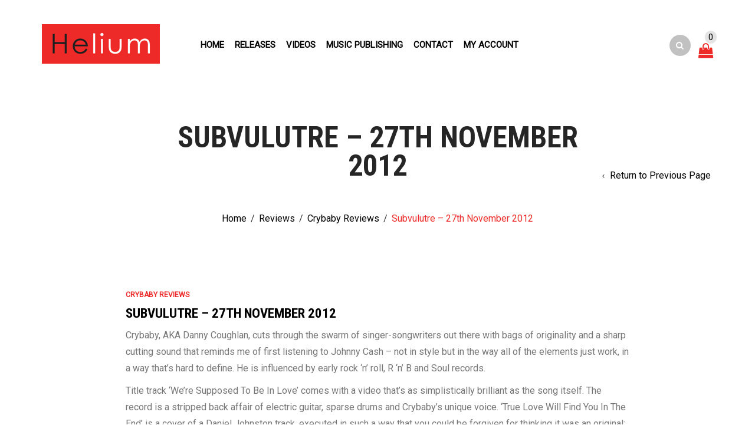

--- FILE ---
content_type: text/html; charset=UTF-8
request_url: https://www.heliumrecords.co.uk/2012/12/subvulutre-27th-november-2012/
body_size: 95716
content:
<!DOCTYPE html>
<html lang="en-GB" xmlns:og="http://opengraphprotocol.org/schema/" xmlns:fb="http://www.facebook.com/2008/fbml">
<head>
    	<meta charset="UTF-8" />

    <meta name="viewport" content="width=device-width, initial-scale=1, maximum-scale=2.0"/>
   	<meta http-equiv="X-UA-Compatible" content="IE=edge" >

	<link rel="shortcut icon" href="https://www.heliumrecords.co.uk/files/assets/uploads/2017/05/favicon.ico" />
		<meta name='robots' content='index, follow, max-image-preview:large, max-snippet:-1, max-video-preview:-1' />

	<!-- This site is optimized with the Yoast SEO plugin v26.8 - https://yoast.com/product/yoast-seo-wordpress/ -->
	<title>Subvulutre - 27th November 2012 - Helium Records</title>
	<link rel="canonical" href="https://www.heliumrecords.co.uk/2012/12/subvulutre-27th-november-2012/" />
	<meta property="og:locale" content="en_GB" />
	<meta property="og:type" content="article" />
	<meta property="og:title" content="Subvulutre - 27th November 2012 - Helium Records" />
	<meta property="og:description" content="Crybaby, AKA Danny Coughlan, cuts through the swarm of singer-songwriters out there with bags of originality and a sharp cutting sound that reminds me of first listening to Johnny Cash – not in style but in the way all of the elements just work, in a way that’s hard to..." />
	<meta property="og:url" content="https://www.heliumrecords.co.uk/2012/12/subvulutre-27th-november-2012/" />
	<meta property="og:site_name" content="Helium Records" />
	<meta property="article:publisher" content="https://www.facebook.com/pages/Helium-Records/90808200657" />
	<meta property="article:published_time" content="2012-12-03T11:07:30+00:00" />
	<meta property="article:modified_time" content="2017-05-24T08:52:42+00:00" />
	<meta name="author" content="Carole" />
	<meta name="twitter:card" content="summary_large_image" />
	<meta name="twitter:creator" content="@heliumrecords" />
	<meta name="twitter:site" content="@heliumrecords" />
	<meta name="twitter:label1" content="Written by" />
	<meta name="twitter:data1" content="Carole" />
	<meta name="twitter:label2" content="Estimated reading time" />
	<meta name="twitter:data2" content="1 minute" />
	<script type="application/ld+json" class="yoast-schema-graph">{"@context":"https://schema.org","@graph":[{"@type":"Article","@id":"https://www.heliumrecords.co.uk/2012/12/subvulutre-27th-november-2012/#article","isPartOf":{"@id":"https://www.heliumrecords.co.uk/2012/12/subvulutre-27th-november-2012/"},"author":{"name":"Carole","@id":"https://www.heliumrecords.co.uk/#/schema/person/9dcbb295e806e87d86840cfd02e66b38"},"headline":"Subvulutre &#8211; 27th November 2012","datePublished":"2012-12-03T11:07:30+00:00","dateModified":"2017-05-24T08:52:42+00:00","mainEntityOfPage":{"@id":"https://www.heliumrecords.co.uk/2012/12/subvulutre-27th-november-2012/"},"wordCount":221,"articleSection":["Crybaby Reviews"],"inLanguage":"en-GB"},{"@type":"WebPage","@id":"https://www.heliumrecords.co.uk/2012/12/subvulutre-27th-november-2012/","url":"https://www.heliumrecords.co.uk/2012/12/subvulutre-27th-november-2012/","name":"Subvulutre - 27th November 2012 - Helium Records","isPartOf":{"@id":"https://www.heliumrecords.co.uk/#website"},"datePublished":"2012-12-03T11:07:30+00:00","dateModified":"2017-05-24T08:52:42+00:00","author":{"@id":"https://www.heliumrecords.co.uk/#/schema/person/9dcbb295e806e87d86840cfd02e66b38"},"breadcrumb":{"@id":"https://www.heliumrecords.co.uk/2012/12/subvulutre-27th-november-2012/#breadcrumb"},"inLanguage":"en-GB","potentialAction":[{"@type":"ReadAction","target":["https://www.heliumrecords.co.uk/2012/12/subvulutre-27th-november-2012/"]}]},{"@type":"BreadcrumbList","@id":"https://www.heliumrecords.co.uk/2012/12/subvulutre-27th-november-2012/#breadcrumb","itemListElement":[{"@type":"ListItem","position":1,"name":"Home","item":"https://www.heliumrecords.co.uk/"},{"@type":"ListItem","position":2,"name":"Press","item":"https://www.heliumrecords.co.uk/press/"},{"@type":"ListItem","position":3,"name":"Subvulutre &#8211; 27th November 2012"}]},{"@type":"WebSite","@id":"https://www.heliumrecords.co.uk/#website","url":"https://www.heliumrecords.co.uk/","name":"Helium Records","description":"Independent Record Label Official","alternateName":"Helium","potentialAction":[{"@type":"SearchAction","target":{"@type":"EntryPoint","urlTemplate":"https://www.heliumrecords.co.uk/?s={search_term_string}"},"query-input":{"@type":"PropertyValueSpecification","valueRequired":true,"valueName":"search_term_string"}}],"inLanguage":"en-GB"},{"@type":"Person","@id":"https://www.heliumrecords.co.uk/#/schema/person/9dcbb295e806e87d86840cfd02e66b38","name":"Carole","image":{"@type":"ImageObject","inLanguage":"en-GB","@id":"https://www.heliumrecords.co.uk/#/schema/person/image/","url":"https://secure.gravatar.com/avatar/502c2ebff9a7f56705366150b9814e4d56cef969036afadbd0f702cc19b3a7bd?s=96&d=mm&r=g","contentUrl":"https://secure.gravatar.com/avatar/502c2ebff9a7f56705366150b9814e4d56cef969036afadbd0f702cc19b3a7bd?s=96&d=mm&r=g","caption":"Carole"},"url":"https://www.heliumrecords.co.uk/author/carole-davies/"}]}</script>
	<!-- / Yoast SEO plugin. -->


<link rel='dns-prefetch' href='//fonts.googleapis.com' />
<link rel='preconnect' href='https://fonts.gstatic.com' crossorigin />
<link rel="alternate" type="application/rss+xml" title="Helium Records &raquo; Feed" href="https://www.heliumrecords.co.uk/feed/" />
<link rel="alternate" type="application/rss+xml" title="Helium Records &raquo; Comments Feed" href="https://www.heliumrecords.co.uk/comments/feed/" />
<link rel="alternate" type="application/rss+xml" title="Helium Records &raquo; Subvulutre &#8211; 27th November 2012 Comments Feed" href="https://www.heliumrecords.co.uk/2012/12/subvulutre-27th-november-2012/feed/" />
<link rel="alternate" title="oEmbed (JSON)" type="application/json+oembed" href="https://www.heliumrecords.co.uk/wp-json/oembed/1.0/embed?url=https%3A%2F%2Fwww.heliumrecords.co.uk%2F2012%2F12%2Fsubvulutre-27th-november-2012%2F" />
<link rel="alternate" title="oEmbed (XML)" type="text/xml+oembed" href="https://www.heliumrecords.co.uk/wp-json/oembed/1.0/embed?url=https%3A%2F%2Fwww.heliumrecords.co.uk%2F2012%2F12%2Fsubvulutre-27th-november-2012%2F&#038;format=xml" />
<meta property="og:title" content="Subvulutre &#8211; 27th November 2012"/><meta property="og:type" content="article"/><meta property="og:description" content="Crybaby, AKA Danny Coughlan, cuts through the swarm of singer-songwriters out there with bags of originality and a sharp cutting sound that reminds me of first listening to Johnny Cash – not in style but in the way all of the elements just work, in a way that’s hard to define. He is influenced by early rock ‘n’ roll, R ‘n’ B and Soul records. Title track ‘We’re Supposed To Be In Love’ comes with a video that’s as simplistically brilliant as the song itself. The record is a stripped back affair of electric guitar, sparse drums and Crybaby’s unique voice. ‘True Love Will Find You In The End’ is a cover of a Daniel Johnston track, executed in such a way that you could be forgiven for thinking it was an original; this is one of those artists that you can’t help but believe they mean every word they sing. ‘Gloomy Sunday’ takes things down a notch, with just a guitar, rim-click and cymbal, and Crybaby’s vocal, which is drenched in haunting reverb. The record is gloriously understated, the arrangements are simple but every part is necessary and would lose something if any more was added. Keep a look out for this man, playing Colston Hall on the 9th of December."/><meta property="og:url" content="https://www.heliumrecords.co.uk/2012/12/subvulutre-27th-november-2012/"/><meta property="og:site_name" content="Helium Records"/><meta property="og:image" content="https://www.heliumrecords.co.uk/files/assets/themes/woopress/images/staticks/facebook-default.jpg"/><style id='wp-img-auto-sizes-contain-inline-css' type='text/css'>
img:is([sizes=auto i],[sizes^="auto," i]){contain-intrinsic-size:3000px 1500px}
/*# sourceURL=wp-img-auto-sizes-contain-inline-css */
</style>
<style id='wp-emoji-styles-inline-css' type='text/css'>

	img.wp-smiley, img.emoji {
		display: inline !important;
		border: none !important;
		box-shadow: none !important;
		height: 1em !important;
		width: 1em !important;
		margin: 0 0.07em !important;
		vertical-align: -0.1em !important;
		background: none !important;
		padding: 0 !important;
	}
/*# sourceURL=wp-emoji-styles-inline-css */
</style>
<link rel='stylesheet' id='wp-block-library-css' href='https://www.heliumrecords.co.uk/files/wp-includes/css/dist/block-library/style.min.css' type='text/css' media='all' />
<style id='global-styles-inline-css' type='text/css'>
:root{--wp--preset--aspect-ratio--square: 1;--wp--preset--aspect-ratio--4-3: 4/3;--wp--preset--aspect-ratio--3-4: 3/4;--wp--preset--aspect-ratio--3-2: 3/2;--wp--preset--aspect-ratio--2-3: 2/3;--wp--preset--aspect-ratio--16-9: 16/9;--wp--preset--aspect-ratio--9-16: 9/16;--wp--preset--color--black: #000000;--wp--preset--color--cyan-bluish-gray: #abb8c3;--wp--preset--color--white: #ffffff;--wp--preset--color--pale-pink: #f78da7;--wp--preset--color--vivid-red: #cf2e2e;--wp--preset--color--luminous-vivid-orange: #ff6900;--wp--preset--color--luminous-vivid-amber: #fcb900;--wp--preset--color--light-green-cyan: #7bdcb5;--wp--preset--color--vivid-green-cyan: #00d084;--wp--preset--color--pale-cyan-blue: #8ed1fc;--wp--preset--color--vivid-cyan-blue: #0693e3;--wp--preset--color--vivid-purple: #9b51e0;--wp--preset--gradient--vivid-cyan-blue-to-vivid-purple: linear-gradient(135deg,rgb(6,147,227) 0%,rgb(155,81,224) 100%);--wp--preset--gradient--light-green-cyan-to-vivid-green-cyan: linear-gradient(135deg,rgb(122,220,180) 0%,rgb(0,208,130) 100%);--wp--preset--gradient--luminous-vivid-amber-to-luminous-vivid-orange: linear-gradient(135deg,rgb(252,185,0) 0%,rgb(255,105,0) 100%);--wp--preset--gradient--luminous-vivid-orange-to-vivid-red: linear-gradient(135deg,rgb(255,105,0) 0%,rgb(207,46,46) 100%);--wp--preset--gradient--very-light-gray-to-cyan-bluish-gray: linear-gradient(135deg,rgb(238,238,238) 0%,rgb(169,184,195) 100%);--wp--preset--gradient--cool-to-warm-spectrum: linear-gradient(135deg,rgb(74,234,220) 0%,rgb(151,120,209) 20%,rgb(207,42,186) 40%,rgb(238,44,130) 60%,rgb(251,105,98) 80%,rgb(254,248,76) 100%);--wp--preset--gradient--blush-light-purple: linear-gradient(135deg,rgb(255,206,236) 0%,rgb(152,150,240) 100%);--wp--preset--gradient--blush-bordeaux: linear-gradient(135deg,rgb(254,205,165) 0%,rgb(254,45,45) 50%,rgb(107,0,62) 100%);--wp--preset--gradient--luminous-dusk: linear-gradient(135deg,rgb(255,203,112) 0%,rgb(199,81,192) 50%,rgb(65,88,208) 100%);--wp--preset--gradient--pale-ocean: linear-gradient(135deg,rgb(255,245,203) 0%,rgb(182,227,212) 50%,rgb(51,167,181) 100%);--wp--preset--gradient--electric-grass: linear-gradient(135deg,rgb(202,248,128) 0%,rgb(113,206,126) 100%);--wp--preset--gradient--midnight: linear-gradient(135deg,rgb(2,3,129) 0%,rgb(40,116,252) 100%);--wp--preset--font-size--small: 13px;--wp--preset--font-size--medium: 20px;--wp--preset--font-size--large: 36px;--wp--preset--font-size--x-large: 42px;--wp--preset--spacing--20: 0.44rem;--wp--preset--spacing--30: 0.67rem;--wp--preset--spacing--40: 1rem;--wp--preset--spacing--50: 1.5rem;--wp--preset--spacing--60: 2.25rem;--wp--preset--spacing--70: 3.38rem;--wp--preset--spacing--80: 5.06rem;--wp--preset--shadow--natural: 6px 6px 9px rgba(0, 0, 0, 0.2);--wp--preset--shadow--deep: 12px 12px 50px rgba(0, 0, 0, 0.4);--wp--preset--shadow--sharp: 6px 6px 0px rgba(0, 0, 0, 0.2);--wp--preset--shadow--outlined: 6px 6px 0px -3px rgb(255, 255, 255), 6px 6px rgb(0, 0, 0);--wp--preset--shadow--crisp: 6px 6px 0px rgb(0, 0, 0);}:where(.is-layout-flex){gap: 0.5em;}:where(.is-layout-grid){gap: 0.5em;}body .is-layout-flex{display: flex;}.is-layout-flex{flex-wrap: wrap;align-items: center;}.is-layout-flex > :is(*, div){margin: 0;}body .is-layout-grid{display: grid;}.is-layout-grid > :is(*, div){margin: 0;}:where(.wp-block-columns.is-layout-flex){gap: 2em;}:where(.wp-block-columns.is-layout-grid){gap: 2em;}:where(.wp-block-post-template.is-layout-flex){gap: 1.25em;}:where(.wp-block-post-template.is-layout-grid){gap: 1.25em;}.has-black-color{color: var(--wp--preset--color--black) !important;}.has-cyan-bluish-gray-color{color: var(--wp--preset--color--cyan-bluish-gray) !important;}.has-white-color{color: var(--wp--preset--color--white) !important;}.has-pale-pink-color{color: var(--wp--preset--color--pale-pink) !important;}.has-vivid-red-color{color: var(--wp--preset--color--vivid-red) !important;}.has-luminous-vivid-orange-color{color: var(--wp--preset--color--luminous-vivid-orange) !important;}.has-luminous-vivid-amber-color{color: var(--wp--preset--color--luminous-vivid-amber) !important;}.has-light-green-cyan-color{color: var(--wp--preset--color--light-green-cyan) !important;}.has-vivid-green-cyan-color{color: var(--wp--preset--color--vivid-green-cyan) !important;}.has-pale-cyan-blue-color{color: var(--wp--preset--color--pale-cyan-blue) !important;}.has-vivid-cyan-blue-color{color: var(--wp--preset--color--vivid-cyan-blue) !important;}.has-vivid-purple-color{color: var(--wp--preset--color--vivid-purple) !important;}.has-black-background-color{background-color: var(--wp--preset--color--black) !important;}.has-cyan-bluish-gray-background-color{background-color: var(--wp--preset--color--cyan-bluish-gray) !important;}.has-white-background-color{background-color: var(--wp--preset--color--white) !important;}.has-pale-pink-background-color{background-color: var(--wp--preset--color--pale-pink) !important;}.has-vivid-red-background-color{background-color: var(--wp--preset--color--vivid-red) !important;}.has-luminous-vivid-orange-background-color{background-color: var(--wp--preset--color--luminous-vivid-orange) !important;}.has-luminous-vivid-amber-background-color{background-color: var(--wp--preset--color--luminous-vivid-amber) !important;}.has-light-green-cyan-background-color{background-color: var(--wp--preset--color--light-green-cyan) !important;}.has-vivid-green-cyan-background-color{background-color: var(--wp--preset--color--vivid-green-cyan) !important;}.has-pale-cyan-blue-background-color{background-color: var(--wp--preset--color--pale-cyan-blue) !important;}.has-vivid-cyan-blue-background-color{background-color: var(--wp--preset--color--vivid-cyan-blue) !important;}.has-vivid-purple-background-color{background-color: var(--wp--preset--color--vivid-purple) !important;}.has-black-border-color{border-color: var(--wp--preset--color--black) !important;}.has-cyan-bluish-gray-border-color{border-color: var(--wp--preset--color--cyan-bluish-gray) !important;}.has-white-border-color{border-color: var(--wp--preset--color--white) !important;}.has-pale-pink-border-color{border-color: var(--wp--preset--color--pale-pink) !important;}.has-vivid-red-border-color{border-color: var(--wp--preset--color--vivid-red) !important;}.has-luminous-vivid-orange-border-color{border-color: var(--wp--preset--color--luminous-vivid-orange) !important;}.has-luminous-vivid-amber-border-color{border-color: var(--wp--preset--color--luminous-vivid-amber) !important;}.has-light-green-cyan-border-color{border-color: var(--wp--preset--color--light-green-cyan) !important;}.has-vivid-green-cyan-border-color{border-color: var(--wp--preset--color--vivid-green-cyan) !important;}.has-pale-cyan-blue-border-color{border-color: var(--wp--preset--color--pale-cyan-blue) !important;}.has-vivid-cyan-blue-border-color{border-color: var(--wp--preset--color--vivid-cyan-blue) !important;}.has-vivid-purple-border-color{border-color: var(--wp--preset--color--vivid-purple) !important;}.has-vivid-cyan-blue-to-vivid-purple-gradient-background{background: var(--wp--preset--gradient--vivid-cyan-blue-to-vivid-purple) !important;}.has-light-green-cyan-to-vivid-green-cyan-gradient-background{background: var(--wp--preset--gradient--light-green-cyan-to-vivid-green-cyan) !important;}.has-luminous-vivid-amber-to-luminous-vivid-orange-gradient-background{background: var(--wp--preset--gradient--luminous-vivid-amber-to-luminous-vivid-orange) !important;}.has-luminous-vivid-orange-to-vivid-red-gradient-background{background: var(--wp--preset--gradient--luminous-vivid-orange-to-vivid-red) !important;}.has-very-light-gray-to-cyan-bluish-gray-gradient-background{background: var(--wp--preset--gradient--very-light-gray-to-cyan-bluish-gray) !important;}.has-cool-to-warm-spectrum-gradient-background{background: var(--wp--preset--gradient--cool-to-warm-spectrum) !important;}.has-blush-light-purple-gradient-background{background: var(--wp--preset--gradient--blush-light-purple) !important;}.has-blush-bordeaux-gradient-background{background: var(--wp--preset--gradient--blush-bordeaux) !important;}.has-luminous-dusk-gradient-background{background: var(--wp--preset--gradient--luminous-dusk) !important;}.has-pale-ocean-gradient-background{background: var(--wp--preset--gradient--pale-ocean) !important;}.has-electric-grass-gradient-background{background: var(--wp--preset--gradient--electric-grass) !important;}.has-midnight-gradient-background{background: var(--wp--preset--gradient--midnight) !important;}.has-small-font-size{font-size: var(--wp--preset--font-size--small) !important;}.has-medium-font-size{font-size: var(--wp--preset--font-size--medium) !important;}.has-large-font-size{font-size: var(--wp--preset--font-size--large) !important;}.has-x-large-font-size{font-size: var(--wp--preset--font-size--x-large) !important;}
/*# sourceURL=global-styles-inline-css */
</style>

<style id='classic-theme-styles-inline-css' type='text/css'>
/*! This file is auto-generated */
.wp-block-button__link{color:#fff;background-color:#32373c;border-radius:9999px;box-shadow:none;text-decoration:none;padding:calc(.667em + 2px) calc(1.333em + 2px);font-size:1.125em}.wp-block-file__button{background:#32373c;color:#fff;text-decoration:none}
/*# sourceURL=/wp-includes/css/classic-themes.min.css */
</style>
<link rel='stylesheet' id='mediaelement-css' href='https://www.heliumrecords.co.uk/files/wp-includes/js/mediaelement/mediaelementplayer-legacy.min.css' type='text/css' media='all' />
<link rel='stylesheet' id='wp-mediaelement-css' href='https://www.heliumrecords.co.uk/files/wp-includes/js/mediaelement/wp-mediaelement.min.css' type='text/css' media='all' />
<link rel='stylesheet' id='view_editor_gutenberg_frontend_assets-css' href='https://www.heliumrecords.co.uk/files/assets/plugins/toolset-blocks/public/css/views-frontend.css' type='text/css' media='all' />
<style id='view_editor_gutenberg_frontend_assets-inline-css' type='text/css'>
.wpv-sort-list-dropdown.wpv-sort-list-dropdown-style-default > span.wpv-sort-list,.wpv-sort-list-dropdown.wpv-sort-list-dropdown-style-default .wpv-sort-list-item {border-color: #cdcdcd;}.wpv-sort-list-dropdown.wpv-sort-list-dropdown-style-default .wpv-sort-list-item a {color: #444;background-color: #fff;}.wpv-sort-list-dropdown.wpv-sort-list-dropdown-style-default a:hover,.wpv-sort-list-dropdown.wpv-sort-list-dropdown-style-default a:focus {color: #000;background-color: #eee;}.wpv-sort-list-dropdown.wpv-sort-list-dropdown-style-default .wpv-sort-list-item.wpv-sort-list-current a {color: #000;background-color: #eee;}
.wpv-sort-list-dropdown.wpv-sort-list-dropdown-style-default > span.wpv-sort-list,.wpv-sort-list-dropdown.wpv-sort-list-dropdown-style-default .wpv-sort-list-item {border-color: #cdcdcd;}.wpv-sort-list-dropdown.wpv-sort-list-dropdown-style-default .wpv-sort-list-item a {color: #444;background-color: #fff;}.wpv-sort-list-dropdown.wpv-sort-list-dropdown-style-default a:hover,.wpv-sort-list-dropdown.wpv-sort-list-dropdown-style-default a:focus {color: #000;background-color: #eee;}.wpv-sort-list-dropdown.wpv-sort-list-dropdown-style-default .wpv-sort-list-item.wpv-sort-list-current a {color: #000;background-color: #eee;}.wpv-sort-list-dropdown.wpv-sort-list-dropdown-style-grey > span.wpv-sort-list,.wpv-sort-list-dropdown.wpv-sort-list-dropdown-style-grey .wpv-sort-list-item {border-color: #cdcdcd;}.wpv-sort-list-dropdown.wpv-sort-list-dropdown-style-grey .wpv-sort-list-item a {color: #444;background-color: #eeeeee;}.wpv-sort-list-dropdown.wpv-sort-list-dropdown-style-grey a:hover,.wpv-sort-list-dropdown.wpv-sort-list-dropdown-style-grey a:focus {color: #000;background-color: #e5e5e5;}.wpv-sort-list-dropdown.wpv-sort-list-dropdown-style-grey .wpv-sort-list-item.wpv-sort-list-current a {color: #000;background-color: #e5e5e5;}
.wpv-sort-list-dropdown.wpv-sort-list-dropdown-style-default > span.wpv-sort-list,.wpv-sort-list-dropdown.wpv-sort-list-dropdown-style-default .wpv-sort-list-item {border-color: #cdcdcd;}.wpv-sort-list-dropdown.wpv-sort-list-dropdown-style-default .wpv-sort-list-item a {color: #444;background-color: #fff;}.wpv-sort-list-dropdown.wpv-sort-list-dropdown-style-default a:hover,.wpv-sort-list-dropdown.wpv-sort-list-dropdown-style-default a:focus {color: #000;background-color: #eee;}.wpv-sort-list-dropdown.wpv-sort-list-dropdown-style-default .wpv-sort-list-item.wpv-sort-list-current a {color: #000;background-color: #eee;}.wpv-sort-list-dropdown.wpv-sort-list-dropdown-style-grey > span.wpv-sort-list,.wpv-sort-list-dropdown.wpv-sort-list-dropdown-style-grey .wpv-sort-list-item {border-color: #cdcdcd;}.wpv-sort-list-dropdown.wpv-sort-list-dropdown-style-grey .wpv-sort-list-item a {color: #444;background-color: #eeeeee;}.wpv-sort-list-dropdown.wpv-sort-list-dropdown-style-grey a:hover,.wpv-sort-list-dropdown.wpv-sort-list-dropdown-style-grey a:focus {color: #000;background-color: #e5e5e5;}.wpv-sort-list-dropdown.wpv-sort-list-dropdown-style-grey .wpv-sort-list-item.wpv-sort-list-current a {color: #000;background-color: #e5e5e5;}.wpv-sort-list-dropdown.wpv-sort-list-dropdown-style-blue > span.wpv-sort-list,.wpv-sort-list-dropdown.wpv-sort-list-dropdown-style-blue .wpv-sort-list-item {border-color: #0099cc;}.wpv-sort-list-dropdown.wpv-sort-list-dropdown-style-blue .wpv-sort-list-item a {color: #444;background-color: #cbddeb;}.wpv-sort-list-dropdown.wpv-sort-list-dropdown-style-blue a:hover,.wpv-sort-list-dropdown.wpv-sort-list-dropdown-style-blue a:focus {color: #000;background-color: #95bedd;}.wpv-sort-list-dropdown.wpv-sort-list-dropdown-style-blue .wpv-sort-list-item.wpv-sort-list-current a {color: #000;background-color: #95bedd;}
/*# sourceURL=view_editor_gutenberg_frontend_assets-inline-css */
</style>
<link rel='stylesheet' id='wp_html5video_css-css' href='https://www.heliumrecords.co.uk/files/assets/plugins/html5-videogallery-plus-player/assets/css/video-js.css' type='text/css' media='all' />
<link rel='stylesheet' id='wp_html5video_colcss-css' href='https://www.heliumrecords.co.uk/files/assets/plugins/html5-videogallery-plus-player/assets/css/video-style.css' type='text/css' media='all' />
<link rel='stylesheet' id='wpos-magnific-popup-style-css' href='https://www.heliumrecords.co.uk/files/assets/plugins/html5-videogallery-plus-player/assets/css/magnific-popup.css' type='text/css' media='all' />
<style id='woocommerce-inline-inline-css' type='text/css'>
.woocommerce form .form-row .required { visibility: visible; }
/*# sourceURL=woocommerce-inline-inline-css */
</style>
<link rel='stylesheet' id='gateway-css' href='https://www.heliumrecords.co.uk/files/assets/plugins/woocommerce-paypal-payments/modules/ppcp-button/assets/css/gateway.css' type='text/css' media='all' />
<link rel='stylesheet' id='bootstrap-css' href='https://www.heliumrecords.co.uk/files/assets/themes/woopress/css/bootstrap.min.css' type='text/css' media='all' />
<link rel='stylesheet' id='parent-style-css' href='https://www.heliumrecords.co.uk/files/assets/themes/woopress/style.css' type='text/css' media='all' />
<link rel='stylesheet' id='child-style-css' href='https://www.heliumrecords.co.uk/files/assets/themes/helium/style.css' type='text/css' media='all' />
<link rel='stylesheet' id='fa-css' href='https://www.heliumrecords.co.uk/files/assets/themes/woopress/css/font-awesome.min.css' type='text/css' media='all' />
<link rel='stylesheet' id='parent-plugins-css' href='https://www.heliumrecords.co.uk/files/assets/themes/woopress/css/plugins.css' type='text/css' media='all' />
<link rel='stylesheet' id='responsive-css' href='https://www.heliumrecords.co.uk/files/assets/themes/woopress/css/responsive.css' type='text/css' media='all' />
<link rel="preload" as="style" href="https://fonts.googleapis.com/css?family=Roboto%7CRoboto%20Condensed:700&#038;display=swap&#038;ver=1714058989" /><link rel="stylesheet" href="https://fonts.googleapis.com/css?family=Roboto%7CRoboto%20Condensed:700&#038;display=swap&#038;ver=1714058989" media="print" onload="this.media='all'"><noscript><link rel="stylesheet" href="https://fonts.googleapis.com/css?family=Roboto%7CRoboto%20Condensed:700&#038;display=swap&#038;ver=1714058989" /></noscript><script type="text/template" id="tmpl-variation-template">
	<div class="woocommerce-variation-description">{{{ data.variation.variation_description }}}</div>
	<div class="woocommerce-variation-price">{{{ data.variation.price_html }}}</div>
	<div class="woocommerce-variation-availability">{{{ data.variation.availability_html }}}</div>
</script>
<script type="text/template" id="tmpl-unavailable-variation-template">
	<p role="alert">Sorry, this product is unavailable. Please choose a different combination.</p>
</script>
<script type="text/javascript" src="https://www.heliumrecords.co.uk/files/assets/plugins/toolset-blocks/vendor/toolset/common-es/public/toolset-common-es-frontend.js" id="toolset-common-es-frontend-js"></script>
<script type="text/javascript" src="https://www.heliumrecords.co.uk/files/wp-includes/js/jquery/jquery.min.js" id="jquery-core-js"></script>
<script type="text/javascript" src="https://www.heliumrecords.co.uk/files/wp-includes/js/jquery/jquery-migrate.min.js" id="jquery-migrate-js"></script>
<script type="text/javascript" src="https://www.heliumrecords.co.uk/files/assets/plugins/woocommerce/assets/js/jquery-blockui/jquery.blockUI.min.js" id="wc-jquery-blockui-js" data-wp-strategy="defer"></script>
<script type="text/javascript" id="wc-add-to-cart-js-extra">
/* <![CDATA[ */
var wc_add_to_cart_params = {"ajax_url":"/files/wp-admin/admin-ajax.php","wc_ajax_url":"/?wc-ajax=%%endpoint%%","i18n_view_cart":"View basket","cart_url":"https://www.heliumrecords.co.uk/basket/","is_cart":"","cart_redirect_after_add":"no"};
//# sourceURL=wc-add-to-cart-js-extra
/* ]]> */
</script>
<script type="text/javascript" src="https://www.heliumrecords.co.uk/files/assets/plugins/woocommerce/assets/js/frontend/add-to-cart.min.js" id="wc-add-to-cart-js" defer="defer" data-wp-strategy="defer"></script>
<script type="text/javascript" src="https://www.heliumrecords.co.uk/files/assets/plugins/woocommerce/assets/js/js-cookie/js.cookie.min.js" id="wc-js-cookie-js" defer="defer" data-wp-strategy="defer"></script>
<script type="text/javascript" id="woocommerce-js-extra">
/* <![CDATA[ */
var woocommerce_params = {"ajax_url":"/files/wp-admin/admin-ajax.php","wc_ajax_url":"/?wc-ajax=%%endpoint%%","i18n_password_show":"Show password","i18n_password_hide":"Hide password"};
//# sourceURL=woocommerce-js-extra
/* ]]> */
</script>
<script type="text/javascript" src="https://www.heliumrecords.co.uk/files/assets/plugins/woocommerce/assets/js/frontend/woocommerce.min.js" id="woocommerce-js" defer="defer" data-wp-strategy="defer"></script>
<script type="text/javascript" src="https://www.heliumrecords.co.uk/files/assets/themes/woopress/js/libs/modernizr.js" id="modernizr-js"></script>
<script type="text/javascript" src="https://www.heliumrecords.co.uk/files/assets/themes/woopress/js/head.min.js" id="head-js"></script>
<script type="text/javascript" src="https://www.heliumrecords.co.uk/files/wp-includes/js/underscore.min.js" id="underscore-js"></script>
<script type="text/javascript" id="wp-util-js-extra">
/* <![CDATA[ */
var _wpUtilSettings = {"ajax":{"url":"/files/wp-admin/admin-ajax.php"}};
//# sourceURL=wp-util-js-extra
/* ]]> */
</script>
<script type="text/javascript" src="https://www.heliumrecords.co.uk/files/wp-includes/js/wp-util.min.js" id="wp-util-js"></script>
<link rel="https://api.w.org/" href="https://www.heliumrecords.co.uk/wp-json/" /><link rel="alternate" title="JSON" type="application/json" href="https://www.heliumrecords.co.uk/wp-json/wp/v2/posts/2195" /><link rel="EditURI" type="application/rsd+xml" title="RSD" href="https://www.heliumrecords.co.uk/files/xmlrpc.php?rsd" />
<meta name="generator" content="WordPress 6.9" />
<meta name="generator" content="WooCommerce 10.4.3" />
<link rel='shortlink' href='https://www.heliumrecords.co.uk/?p=2195' />
<meta name="generator" content="Redux 4.5.10" />
            <style type="text/css">

            
                
  
                    // Raleway
                    @font-face {
                      font-family: 'Raleway';
                      src: url('https://www.heliumrecords.co.uk/files/assets/themes/woopress/fonts/raleway/Raleway-Light.ttf') format('truetype');
                      font-weight: 300, 400, 300i, 400i, 500, 600, 700, 800 
                      font-style: normal;
                    }

                    @font-face {
                      font-family: 'Raleway';
                      src: url('https://www.heliumrecords.co.uk/files/assets/themes/woopress/fonts/raleway/Raleway-LightItalic.ttf') format('truetype');
                      font-weight: 300;
                      font-style: italic;
                    }

                    @font-face {
                      font-family: 'Raleway';
                      src: url('https://www.heliumrecords.co.uk/files/assets/themes/woopress/fonts/raleway/Raleway-Regular.ttf') format('truetype');
                      font-weight: 400;
                      font-style: normal;
                    }

                    @font-face {
                      font-family: 'Raleway';
                      src: url('https://www.heliumrecords.co.uk/files/assets/themes/woopress/fonts/raleway/Raleway-RegularItalic.ttf') format('truetype');
                      font-weight: 400;
                      font-style: italic;
                    }

                    @font-face {
                      font-family: 'Raleway';
                      src: url('https://www.heliumrecords.co.uk/files/assets/themes/woopress/fonts/raleway/Raleway-Medium.ttf') format('truetype');
                      font-weight: 500;
                      font-style: normal;
                    }

                    @font-face {
                      font-family: 'Raleway';
                      src: url('https://www.heliumrecords.co.uk/files/assets/themes/woopress/fonts/raleway/Raleway-MediumItalic.ttf') format('truetype');
                      font-weight: 500;
                      font-style: italic;
                    }

                    @font-face {
                      font-family: 'Raleway';
                      src: url('https://www.heliumrecords.co.uk/files/assets/themes/woopress/fonts/raleway/Raleway-SemiBold.ttf') format('truetype');
                      font-weight: 600;
                      font-style: normal;
                    }

                    @font-face {
                      font-family: 'Raleway';
                      src: url('https://www.heliumrecords.co.uk/files/assets/themes/woopress/fonts/raleway/Raleway-Bold.ttf') format('truetype');
                      font-weight: 700;
                      font-style: normal;
                    }

                    @font-face {
                      font-family: 'Raleway';
                      src: url('https://www.heliumrecords.co.uk/files/assets/themes/woopress/fonts/raleway/Raleway-ExtraBold.ttf') format('truetype');
                      font-weight: 800;
                      font-style: normal;
                    }

                    // Satisfy 
  
                    @font-face {
                      font-family: 'Satisfy';
                      src: url('https://www.heliumrecords.co.uk/files/assets/themes/woopress/fonts/raleway/Satisfy-Regular.ttf') format('truetype');
                      font-weight: 400;
                      font-style: normal;
                    }

                
                
                    @media (min-width:1200px) {
                        .container {
                            width: 1170px;
                        }

                        .boxed .st-container {
                            width: calc(1170px + 30px);
                        }
                    }

                
                                    .label-icon.sale-label {
                        width: 67px;
                        height: 67px;
                    }
                    .label-icon.sale-label { background-image: url(https://www.heliumrecords.co.uk/files/assets/themes/woopress/images/label-sale.png); }
                
                                    .label-icon.new-label {
                        width: 67px;
                        height: 67px;
                    }
                    .label-icon.new-label { background-image: url(https://www.heliumrecords.co.uk/files/assets/themes/woopress/images/label-new.png); }

                
                                                                                                    
            
                a:hover,a:focus,a.active,p.active,em.active,li.active,strong.active,span.active,span.active a,h1.active,h2.active,h3.active,h4.active,h5.active,h6.active,h1.active a,h2.active a,h3.active a,h4.active a,h5.active a,h6.active a,.color-main,ins,.product-information .out-of-stock,.languages-area .widget_currency_sel_widget ul.wcml_currency_switcher li:hover,.menu > li > a:hover,.header-wrapper .header .navbar .menu-main-container .menu > li > a:hover,.fixed-header .menu > li > a:hover,.fixed-header-area.color-light .menu > li > a:hover,.fixed-header-area.color-dark .menu > li > a:hover,.fullscreen-menu .menu > li > a:hover, .fullscreen-menu .menu > li .inside > a:hover,.menu .nav-sublist-dropdown ul > li.menu-item-has-children:hover:after,.title-banner .small-h,.header-vertical-enable .page-wrapper .header-type-vertical .header-search a .fa-search,.header-vertical-enable .page-wrapper .header-type-vertical2 .header-search a .fa-search.header-type-7 .menu-wrapper .menu >li >a:hover,.header-type-10 .menu-wrapper .navbar-collapse .menu-main-container .menu >li > a:hover,.big-coast,.big-coast:hover,.big-coast:focus,.reset-filter,.carousel-area li.active a,.carousel-area li a:hover,.filter-wrap .view-switcher .switchToGrid:hover,.filter-wrap .view-switcher .switchToList:hover,.products-page-cats a,.read-more:hover,.et-twitter-slider .et-tweet a,.product_list_widget .small-coast .amount,.default-link,.default-colored,.twitter-list li a,.copyright-1 .textwidget .active,.breadcrumbs li a,.comment-reply-link,.later-product-list .small-coast,.product-categories.with-accordion ul.children li a:hover,.product-categories >li >ul.children li.current-cat >a,.product-categories >li >ul.children > li.current-cat >a+span,.product_meta >span span,.product_meta a,.product-navigation .next-product .hide-info span.price,.product-navigation .prev-product .hide-info span.price,table.variations .reset_variations,.products-tabs .tab-title.opened,.categories-mask span,.product-category:hover .categories-mask span.more,.project-navigation .next-project .hide-info span,.project-navigation .prev-project .hide-info span,.caption .zmedium-h a,.ship-title,.mailto-company,.blog-post .zmedium-h a,.post-default .zmedium-h a,.before-checkout-form .showlogin,.before-checkout-form .showcoupon,.cta-block .active,.list li:before,.pricing-table ul li.row-price,.pricing-table.style3 ul li.row-price,.pricing-table.style3 ul li.row-price sub,.tabs.accordion .tab-title:hover,.tabs.accordion .tab-title:focus,.left-titles a:hover,.tab-title-left:hover,.team-member .member-details h5,.plus:after,.minus:after,.header-type-12 .header-search a:hover,.et-mobile-menu li > ul > li a:active,.mobile-nav-heading a:hover,.mobile-nav ul.wcml_currency_switcher li:hover,.mobile-nav #lang_sel_list a:hover,.mobile-nav .menu-social-icons li.active a,.mobile-nav .links li a:hover,.et-mobile-menu li a:hover,.et-mobile-menu li .open-child:hover,.et-mobile-menu.line-items li.active a,.register-link .register-popup .popup-terms a,.register-link .login-popup .popup-terms a,.login-link .register-popup .popup-terms a,.login-link .login-popup .popup-terms a,.product-categories >li >ul.children li >a:hover,.product-categories >li >ul.children li.current-cat >a,.product-categories >li.current-cat,.product-categories >li.current-cat a,.product-categories >li.current-cat span,.product-categories >li span:hover,.product-categories.categories-accordion ul.children li a:hover,.portfolio-descr .posted-in,.menu .nav-sublist-dropdown ul li a:hover,.show-quickly:hover,.vc_tta-style-classic .vc_tta-tabs-container li.vc_tta-tab.vc_active span,.menu >li.current-menu-item >a,.menu >li.current_page_ancestor >a,.widget_nav_menu .menu-shortcodes-container .menu > li.current-menu-item > a,.widget_nav_menu .menu-shortcodes-container .menu > li.current-menu-item > a:hover,.header-wrapper .header .navbar .menu-main-container .menu > li.current-menu-item > a,.header-wrapper .header .menu-wrapper .menu-main-container .menu > li.current-menu-item > a,.header-wrapper .header .menu-wrapper .menu-main-container .menu > li > a:hover,.fixed-header .menu > li.current-menu-item > a,.fixed-header-area.color-dark .menu > li.current-menu-item > a,.fixed-header-area.color-light .menu > li.current-menu-item > a,.languages-area .lang_sel_list_horizontal a:hover,.menu .nav-sublist-dropdown ul > li.current-menu-item >a,.menu .menu-full-width .nav-sublist-dropdown > * > ul > li.current-menu-item > a,.product-information .out-stock-wrapper .out-stock .wr-c,.menu .menu-full-width .nav-sublist-dropdown ul >li.menu-item-has-children .nav-sublist ul li a:hover,.header-wrapper .etheme_widget_search a:hover,.header-wrapper .etheme_widget_search li a:hover,.header-type-2.slider-overlap .header .menu > li > a:hover,.page-heading .breadcrumbs,.bc-type-3 a:hover,.bc-type-4 a:hover,.bc-type-5 a:hover,.bc-type-6 a:hover,.back-history:hover:before,.testimonial-info .testimonial-author .url a,.product-image-wrapper.hover-effect-mask .hover-mask .mask-content .product-title a:hover,.header-type-10 .menu-wrapper .languages li a:hover,.header-type-10 .menu-wrapper .currency li a:hover,.widget_nav_menu li.current-menu-item a:before,.header-type-3.slider-overlap .header .menu > li > a:hover,.et-tooltip >div a:hover, .et-tooltip >div .price,.black-white-category .product-category .categories-mask span.more,.etheme_widget_brands li a strong,.main-footer-1 .blog-post-list .media-heading a:hover,.category-1 .widget_nav_menu li .sub-menu a:hover,.sidebar-widget .tagcloud a:hover,.church-hover .icon_list_icon:hover i,.tabs .tab-title:hover,footer .address-company a.white-text,.blog-post-list .media-heading a:hover,.footer-top-2 .product_list_widget li .media-heading a:hover,.tagcloud a:hover,.product_list_widget .media-heading a:hover,.menu .menu-full-width .nav-sublist-dropdown ul > li.menu-item-has-children .nav-sublist ul li.current-menu-item a,.header-vertical-enable .page-wrapper .header-type-vertical .header-search a .fa-search,.header-vertical-enable .page-wrapper .header-type-vertical2 .header-search a .fa-search,.main-footer-1 .container .hidden-tooltip i:hover,.date-event .number,.list-unstyled a:hover,.back-history:hover, .back-history:focus,.portfolio-descr a,.products-tabs .wpb_tabs_nav li.ui-state-active a,.date-event .number,.fullscreen-menu .menu > li .inside.over > .item-link,.product-remove .remove_from_wishlist              { color: #ee2a28; }

                .header-vertical-enable .shopping-container a:hover,.header-vertical-enable .header-search a:hover,.header-vertical-enable .container .menu >li >a:hover,.products-tabs .tab-title.opened:hover,.header-vertical-enable .container .menu >li.current-menu-item >a,.header-vertical-enable .page-wrapper .container .menu .nav-sublist-dropdown ul >li.menu-item-has-children .nav-sublist ul li a:hover,.header-vertical-enable .page-wrapper .container .menu .menu-full-width .nav-sublist-dropdown ul >li >a:hover,.header-vertical-enable .page-wrapper .container .menu .nav-sublist-dropdown ul >li.menu-item-has-children .nav-sublist ul >li.current-menu-item >a,.header-vertical-enable .page-wrapper .container .menu .nav-sublist-dropdown ul >li.menu-item-has-children .nav-sublist ul li a:hover,.slid-btn.active:hover    { color: #ee2a28!important; }

                hr.active,.btn.filled.active,.widget_product_search button:hover,.header-type-9 .top-bar,.shopping-container .btn.border-grey:hover,.bottom-btn .btn.btn-black:hover,#searchModal .large-h:after,#searchModal .btn-black,.details-tools .btn-black:hover,.product-information .cart button[type=submit]:hover,.all-fontAwesome .fa-hover a:hover,.all-fontAwesome .fa-hover a:hover span,.header-type-12 .shopping-container,.portfolio-filters li .btn.active,.progress-bar > div,.wp-picture .zoom >i,.swiper-slide .zoom >i,.portfolio-image .zoom >i,.thumbnails-x .zoom >i,.teaser_grid_container .post-thumb .zoom >i,.teaser-box h3:after,.mc4wp-form input[type=submit],.ui-slider .ui-slider-handle,.et-tooltip:hover,.btn-active,.rev_slider_wrapper .type-label-2,.menu-social-icons.larger li a:hover, .menu-social-icons.larger li a:focus,.ui-slider .ui-slider-handle:hover,.category-1 .widget_product_categories .widget-title,.category-1 .widget_product_categories .widgettitle,.category-1 .widget_nav_menu .widget-title,.menu-social-icons.larger.white li a:hover,.type-label-2,.btn.filled:hover, .btn.filled:focus,.widget_shopping_cart .bottom-btn a:hover,.horizontal-break-alt:after,.price_slider_wrapper .price_slider_amount button:hover,.btn.btn-black:hover,.etheme_widget_search .button:hover,input[type=submit]:hover,.project-navigation .prev-project a:hover,.project-navigation .next-project a:hover,.button:hover,.mfp-close:hover,.mfp-close:focus,.tabs.accordion .tab-title:before,#searchModal .btn-black:hover,.toggle-block.bordered .toggle-element > a:before,.place-order .button:hover,.cart-bag .ico-sum,.cart-bag .ico-sum:after,input[type=submit]:focus,.button:focus,#order_review .place-order .button,.slider-active-button:hover,.slider-active-button.filled                 { background-color: #ee2a28; }

                .active-hover .top-icon:hover .aio-icon,.active-hover .left-icon:hover .aio-icon,.project-navigation .next-project:hover,.project-navigation .prev-project:hover,.active-hover-icon .aio-icon:hover       { background-color: #ee2a28!important; }

                .cart-bag svg,
                .header-type-2.slider-overlap .header .cart-bag svg,
                .header .tbs span .tbs-label { fill: #ee2a28; }

                .btn.filled.active,.btn.filled.active.medium,.bottom-btn .btn.btn-black:hover,.details-tools .btn-black:hover,a.list-group-item.active,a.list-group-item.active:hover,a.list-group-item.active:focus,.shopping-container .btn.border-grey:hover,.btn-active,.category-1 .widget_product_categories,.category-1 .widget_nav_menu,.main-footer-1 .blog-post-list li .date-event,.sidebar-widget .tagcloud a:hover,.dotted-menu-link a:hover,.header-type-3.slider-overlap .header .menu > li.dotted-menu-link > a:hover,.header-vertical-enable .page-wrapper .header-type-vertical .container .menu > li.dotted-menu-link > a,.btn.filled:hover, .btn.filled:focus,.btn.btn-black:hover,.etheme_widget_search .button:hover,.project-navigation .prev-project a:hover,.project-navigation .next-project a:hover,.button:hover,.project-navigation .next-project:hover a,.project-navigation .prev-project:hover a,.tagcloud a:hover,.slid-btn.active:hover,.date-event .number,.cart-bag .ico-sum:before,.tp-caption .slider-active-button.btn:hover,.tp-caption .slider-active-button.btn.filled             { border-color: #ee2a28; }

                              { color: #e5534c; }

                              { color: rgb(208,12,10); }

                                 { background-color: rgb(208,12,10); }

                .woocommerce.widget_price_filter .ui-slider .ui-slider-range,
                .woocommerce-page .widget_price_filter .ui-slider .ui-slider-range{
                  background: rgba(238,42,40,0.35);
                }

                
                html {font-size: 16px;}
                body {font-family: Roboto;
color: #444444;
font-size: 16px;
line-height: 1.5;}
                
                
                                                
                .header-wrapper .menu > li > a,.header-wrapper .header .menu-main-container .menu > li > a,.fixed-header .menu > li > a,.fixed-header-area.color-light .menu > li > a,.fixed-header-area.color-dark .menu > li > a ,.header-type-2.slider-overlap .header .menu > li > a, .header-type-3.slider-overlap .header .menu > li > a, .header-type-7 .menu-wrapper .menu > li > a, .header-type-10 .menu-wrapper .navbar-collapse .menu-main-container .menu > li > a, .header-vertical-enable .page-wrapper .header-type-vertical .container .menu > li > a, .header-vertical-enable .page-wrapper .header-type-vertical2 .container .menu > li > a,.fullscreen-menu .menu > li > a, .fullscreen-menu .menu > li > .inside > a {font-size: 15px;}
                
                
                h1, .product-information .product_title {font-family: Roboto Condensed;
font-weight: 700;}                h2, .post h2, .post h2 a {font-family: Roboto Condensed;
font-weight: 700;}                h3 {font-family: Roboto Condensed;
font-weight: 700;}                h4 {font-family: Roboto Condensed;
font-weight: 700;}                                

                .bc-type-1, .bc-type-2, .bc-type-3, .bc-type-4, .bc-type-5, .bc-type-6, .bc-type-7, .bc-type-8 {  }                .main-footer {  }
                .footer-top-2, .footer-top-1, .footer-top-3 {  }
                .copyright-1 .container .row-copyrights, .copyright-2 .container .row-copyrights, .copyright-3 .container .row-copyrights, .copyright .container .row-copyrights {  }
                .header-wrapper {  }
                .fixed-header, .fixed-header-area {  }
                header.header .menu-wrapper {  }
                div[class*="header-type-"] .top-bar,div[class*="header-type-"].slider-overlap .top-bar,div[class*="header-type-"].slider-overlap .top-bar > .container,div[class*="header-type-"] .top-bar > .container {  }
                 
                 body.bordered .body-border-left,
                 body.bordered .body-border-top,
                 body.bordered .body-border-right,
                 body.bordered .body-border-bottom {
                                     }
                                  
                 
                                                                                                                                                                                                                                                                      .page-heading .title {
    margin-bottom:1em;
}
.tab-description h2 {display:none;}	
.cart-collaterals .checkout-button,
.ppc-button-wrapper{margin-bottom: 2em; }

/* Tracklist Loop */
input.toggle-filters { margin-bottom:1.5em; float:right;}
#keyword-select label {font-size: 1rem; line-height:1.5em;}
#keyword-select .wpv-custom-search-filter__input {margin-top:15px;}
#keyword-select .checkbox {
    display: inline-block;
    min-height: 20px;
    margin-top: 0px;
    margin-bottom: 5px;
    padding-left: 20px;
    padding-right: 0px;
    width:180px;
}
.wp-block-toolset-views-custom-search-container .wpv-submit-trigger, 
[data-type="toolset-views/custom-search-submit"] .wpv-submit-trigger {border-radius:0;}
.wpv-loop li {list-style: none; padding:8px; margin: 0}
.wpv-loop li:nth-child(even) {background-color: #fafafa;}
.wpv-loop .firstItem {border-top:1px solid #efefef; }
.wpv-loop .lastItem {border-bottom:1px solid #efefef; }
.wpv-loop .tb-image, .wpv-loop .tb-image img  {margin:0 5px 0 0;}
.wpv-loop .tb-heading {margin-bottom:0;}
.wpv-loop .trackmeta { padding:0;margin-bottom:0;font-size:12px;line-height:1.6em}
.wpv-loop .tb-audio  { margin:0 !important;}
.wpv-loop .tb-audio audio { width:100%; min-width:300px; margin:0 !important;}
.wpv-loop .listen-buttons .tb-button {margin:0 0 0 10px;float:right;}
.wpv-loop .listen-buttons .tb-button__link {
    margin-bottom:10px;
    border-radius: 1em;
    font-size: 13px;
    font-weight: bold;
}
.wpv-loop .listen-buttons .tb-button__link:hover {
    background-color:#ee2a28;
}

.wpv-archive-pagination-nav-links-container .page-link, .wpv-archive-pagination-nav-links .page-link, .wpv-pagination-nav-links-container .page-link, .wpv-pagination-nav-links .page-link, .wpv-pagination-preview-element .page-link {
    font-size: 1em;
    padding: 0.35em 0.65em 0.35em;
    line-height: 1.25;
    border: 1px solid #dee2e6;
    margin: 2px;
}
.pagination>li>a, .pagination>li>span {
    color: #ee2a28;
}
.pagination>li:first-child>a, .pagination>li:first-child>span, .pagination>li:last-child>a, .pagination>li:last-child>span {
    border-bottom-left-radius: 0px;
    border-top-left-radius: 0px;
    border-bottom-right-radius: 0px;
    border-top-right-radius: 0px;
}
.pagination>.active>a, .pagination>.active>span, .pagination>.active>a:hover, .pagination>.active>span:hover, .pagination>.active>a:focus, .pagination>.active>span:focus {
    z-index: 2;
    color: #fff;
    background-color: #ee2a28;
    border-color: #ee2a28;
    cursor: default;
}
.pagination>li>a:hover, .pagination>li>span:hover, .pagination>li>a:focus, .pagination>li>span:focus {
    color: #000;
}

/* Tracks - Single Post template */
.track .wp-picture, .track .entry-title {display:none;}@media (min-width: 993px) { .blog-post {
    margin: 0 auto 60px;
    float:none;
    width: 75%;
} }@media (min-width: 768px) and (max-width: 992px) {.wpv-loop .tb-audio audio { width:100%; min-width:200px; margin:0 !important;} }@media (min-width: 481px) and (max-width: 767px) { :where(.wp-block-columns.is-layout-flex) {
    gap: 1em !important;
}
.wpv-loop li {padding:2em;}
input.toggle-filters { margin-bottom:1.5em; float:none;}
.wpv-loop .listen-buttons .tb-button {margin:0;float:none;} }@media (max-width: 480px) { :where(.wp-block-columns.is-layout-flex) {
    gap: 1em !important;
}
input.toggle-filters { margin-bottom:1.5em; float:none;}
.wpv-loop .listen-buttons .tb-button {margin:0;float:none;}
.wpv-loop li {padding:2em;} }            </style>
                        <script type="text/javascript">
                var ajaxFilterEnabled   = 0;
                var successfullyAdded   = 'successfully added to your shopping cart';
                var errorAdded          = 'sorry you can\'t add this product to your cart';
                var view_mode_default   = 'grid';
                var first_category_item = '0';
                var first_tab           = '0';
                var catsAccordion       = false;
                                        catsAccordion = true;
                                                            var checkoutUrl = 'https://www.heliumrecords.co.uk/checkout/';
                        var contBtn = 'Continue shopping';
                        var checkBtn = 'Checkout';
                                    

            </script>
        	<noscript><style>.woocommerce-product-gallery{ opacity: 1 !important; }</style></noscript>
	 <script> window.addEventListener("load",function(){ var c={script:false,link:false}; function ls(s) { if(!['script','link'].includes(s)||c[s]){return;}c[s]=true; var d=document,f=d.getElementsByTagName(s)[0],j=d.createElement(s); if(s==='script'){j.async=true;j.src='https://www.heliumrecords.co.uk/files/assets/plugins/toolset-blocks/vendor/toolset/blocks/public/js/frontend.js?v=1.6.17';}else{ j.rel='stylesheet';j.href='https://www.heliumrecords.co.uk/files/assets/plugins/toolset-blocks/vendor/toolset/blocks/public/css/style.css?v=1.6.17';} f.parentNode.insertBefore(j, f); }; function ex(){ls('script');ls('link')} window.addEventListener("scroll", ex, {once: true}); if (('IntersectionObserver' in window) && ('IntersectionObserverEntry' in window) && ('intersectionRatio' in window.IntersectionObserverEntry.prototype)) { var i = 0, fb = document.querySelectorAll("[class^='tb-']"), o = new IntersectionObserver(es => { es.forEach(e => { o.unobserve(e.target); if (e.intersectionRatio > 0) { ex();o.disconnect();}else{ i++;if(fb.length>i){o.observe(fb[i])}} }) }); if (fb.length) { o.observe(fb[i]) } } }) </script>
	<noscript>
		<link rel="stylesheet" href="https://www.heliumrecords.co.uk/files/assets/plugins/toolset-blocks/vendor/toolset/blocks/public/css/style.css">
	</noscript><link rel='stylesheet' id='wc-blocks-style-css' href='https://www.heliumrecords.co.uk/files/assets/plugins/woocommerce/assets/client/blocks/wc-blocks.css' type='text/css' media='all' />
<link rel='stylesheet' id='redux-custom-fonts-css' href='//www.heliumrecords.co.uk/files/assets/uploads/redux/custom-fonts/fonts.css' type='text/css' media='all' />
</head>

<body class="wp-singular post-template-default single single-post postid-2195 single-format-standard wp-theme-woopress wp-child-theme-helium theme-woopress woocommerce-no-js fixNav-enabled  banner-mask- wide breadcrumbs-type-3">



<div id="st-container" class="st-container">
	<nav class="st-menu mobile-menu-block">
		<div class="nav-wrapper">
			<div class="st-menu-content">
				<div class="mobile-nav">
					<div class="close-mobile-nav close-block mobile-nav-heading"><i class="fa fa-bars"></i> Navigation</div>

					<div class="menu-main-menu-container"><ul id="menu-main-menu" class="menu"><li id="menu-item-53" class="menu-item menu-item-type-post_type menu-item-object-page menu-item-home menu-item-53 item-level-0 "><a href="https://www.heliumrecords.co.uk/">Home</a></li>
<li id="menu-item-51" class="menu-item menu-item-type-post_type menu-item-object-page menu-item-51 item-level-0 "><a href="https://www.heliumrecords.co.uk/releases/">Releases</a></li>
<li id="menu-item-45" class="menu-item menu-item-type-post_type menu-item-object-page menu-item-45 item-level-0 "><a href="https://www.heliumrecords.co.uk/videos/">Videos</a></li>
<li id="menu-item-4423" class="menu-item menu-item-type-post_type menu-item-object-page menu-item-4423 item-level-0 "><a href="https://www.heliumrecords.co.uk/music-publishing/">Music Publishing</a></li>
<li id="menu-item-43" class="menu-item menu-item-type-post_type menu-item-object-page menu-item-43 item-level-0 "><a href="https://www.heliumrecords.co.uk/contact/">Contact</a></li>
<li id="menu-item-4424" class="menu-item menu-item-type-post_type menu-item-object-page menu-item-4424 item-level-0 "><a href="https://www.heliumrecords.co.uk/my-account/">My account</a></li>
</ul></div>
											<div class="mobile-nav-heading"><i class="fa fa-user"></i>Account</div>
						            <ul class="links">
                
                                                                                                                <li class="login-link">
                                <a href="https://www.heliumrecords.co.uk/my-account/">Sign In</a>
                                                            </li>
                                                                                                </ul>
        					
					
									</div>
			</div>
		</div>

	</nav>

	<div class="st-pusher" style="background-color:#fff;">
	<div class="st-content">
	<div class="st-content-inner">
	<div class="page-wrapper fixNav-enabled">

		
		
			<div class="fixed-header-area fixed-header-type-4 color-dark">
				<div class="fixed-header">
					<div class="container">

						<div id="st-trigger-effects" class="column">
							<button data-effect="mobile-menu-block" class="menu-icon"></button>
						</div>

						<div class="header-logo">
							                    <a href="https://www.heliumrecords.co.uk">
                <img src="https://www.heliumrecords.co.uk/files/assets/uploads/2017/05/helium-red-web-sm.png"  alt="Site logo" title="" description=""/>
            </a>
        						</div>

						<div class="collapse navbar-collapse">

							<div class="menu-main-container"><ul id="menu-main-menu-1" class="menu"><li class="menu-item menu-item-type-post_type menu-item-object-page menu-item-home menu-item-53 item-level-0 menu-dropdown"><a href="https://www.heliumrecords.co.uk/" class="item-link ">Home</a></li>
<li class="menu-item menu-item-type-post_type menu-item-object-page menu-item-51 item-level-0 menu-dropdown"><a href="https://www.heliumrecords.co.uk/releases/" class="item-link ">Releases</a></li>
<li class="menu-item menu-item-type-post_type menu-item-object-page menu-item-45 item-level-0 menu-dropdown"><a href="https://www.heliumrecords.co.uk/videos/" class="item-link ">Videos</a></li>
<li class="menu-item menu-item-type-post_type menu-item-object-page menu-item-4423 item-level-0 menu-dropdown"><a href="https://www.heliumrecords.co.uk/music-publishing/" class="item-link ">Music Publishing</a></li>
<li class="menu-item menu-item-type-post_type menu-item-object-page menu-item-43 item-level-0 menu-dropdown"><a href="https://www.heliumrecords.co.uk/contact/" class="item-link ">Contact</a></li>
<li class="menu-item menu-item-type-post_type menu-item-object-page menu-item-4424 item-level-0 menu-dropdown"><a href="https://www.heliumrecords.co.uk/my-account/" class="item-link ">My account</a></li>
</ul></div>
						</div><!-- /.navbar-collapse -->

						<div class="navbar-header navbar-right">
							<div class="navbar-right">
					            				                    <div class="shopping-container shopping-container-560 style-dark " >        <div class="shopping-cart-widget" id='basket'>
            <a href="https://www.heliumrecords.co.uk/basket/" class="cart-summ" data-items-count="0">
                <div class="cart-bag">
                    <i class="fa fa-shopping-bag" style="font-size: 25px; color:#ee2a28;">
						                    </i>
                    <span class="badge-number">        <span class="et-cart-quantity">0</span>
		</span>
                </div>

                <span class='shop-text'>Cart: <span class="total et-cart-total">        <span class="et-cart-total-inner"><span class="woocommerce-Price-amount amount"><bdi><span class="woocommerce-Price-currencySymbol">&pound;</span>0.00</bdi></span></span>
		</span></span>

            </a>
        </div>
		<div class="widget_shopping_cart_content">
        <div class="cart-popup-container">

            <div class="et_block"></div>
			
			<p class="woocommerce-mini-cart__empty-message empty a-center">No products in the cart.</p>        </div>
		</div></div>					            
																	            <div class="header-search ">
                                    <div class="et-search-trigger">
                        <a class="popup-with-form" href="#searchModal"><i class="fa fa-search"></i> <span>Search</span></a>
                    </div>
                            </div>
        								
							</div>
						</div>

					</div>
				</div>
			</div>
		
<div class="header-wrapper header-type-4  color-dark">
	
		
		<header class="header main-header">
			<div class="container">
					<div class="navbar" role="navigation">
						<div class="container-fluid">
							<div id="st-trigger-effects" class="column">
								<button data-effect="mobile-menu-block" class="menu-icon"></button>
							</div>
							<div class="header-logo">
								                    <a href="https://www.heliumrecords.co.uk">
                <img src="https://www.heliumrecords.co.uk/files/assets/uploads/2017/05/helium-red-web-sm.png"  alt="Site logo" title="" description=""/>
            </a>
        							</div>

							<div class="clearfix visible-md visible-sm visible-xs"></div>
							<div class="tbs">
								<div class="collapse navbar-collapse">
									<div class="menu-main-container"><ul id="menu-main-menu-2" class="menu"><li class="menu-item menu-item-type-post_type menu-item-object-page menu-item-home menu-item-53 item-level-0 menu-dropdown"><a href="https://www.heliumrecords.co.uk/" class="item-link ">Home</a></li>
<li class="menu-item menu-item-type-post_type menu-item-object-page menu-item-51 item-level-0 menu-dropdown"><a href="https://www.heliumrecords.co.uk/releases/" class="item-link ">Releases</a></li>
<li class="menu-item menu-item-type-post_type menu-item-object-page menu-item-45 item-level-0 menu-dropdown"><a href="https://www.heliumrecords.co.uk/videos/" class="item-link ">Videos</a></li>
<li class="menu-item menu-item-type-post_type menu-item-object-page menu-item-4423 item-level-0 menu-dropdown"><a href="https://www.heliumrecords.co.uk/music-publishing/" class="item-link ">Music Publishing</a></li>
<li class="menu-item menu-item-type-post_type menu-item-object-page menu-item-43 item-level-0 menu-dropdown"><a href="https://www.heliumrecords.co.uk/contact/" class="item-link ">Contact</a></li>
<li class="menu-item menu-item-type-post_type menu-item-object-page menu-item-4424 item-level-0 menu-dropdown"><a href="https://www.heliumrecords.co.uk/my-account/" class="item-link ">My account</a></li>
</ul></div>								</div><!-- /.navbar-collapse -->
							</div>

							<div class="navbar-header navbar-right">
								<div class="navbar-right">
						            
										<div class="shopping-container shopping-container-374 style-dark " >        <div class="shopping-cart-widget" id='basket'>
            <a href="https://www.heliumrecords.co.uk/basket/" class="cart-summ" data-items-count="0">
                <div class="cart-bag">
                    <i class="fa fa-shopping-bag" style="font-size: 25px; color:#ee2a28;">
						                    </i>
                    <span class="badge-number">        <span class="et-cart-quantity">0</span>
		</span>
                </div>

                <span class='shop-text'>Cart: <span class="total et-cart-total">        <span class="et-cart-total-inner"><span class="woocommerce-Price-amount amount"><bdi><span class="woocommerce-Price-currencySymbol">&pound;</span>0.00</bdi></span></span>
		</span></span>

            </a>
        </div>
		<div class="widget_shopping_cart_content">
        <div class="cart-popup-container">

            <div class="et_block"></div>
			
			<p class="woocommerce-mini-cart__empty-message empty a-center">No products in the cart.</p>        </div>
		</div></div>
						            
						            										            <div class="header-search ">
                                    <div class="et-search-trigger">
                        <a class="popup-with-form" href="#searchModal"><i class="fa fa-search"></i> <span>Search</span></a>
                    </div>
                            </div>
        									
								</div>
							</div>
						</div><!-- /.container-fluid -->
					</div>
			</div>
		</header>
	</div>



            <div class="page-heading bc-type-3">
                <div class="container">
                    <div class="row">
                        <div class="col-md-12 a-center">
                            <h1 class="title"><span>Subvulutre &#8211; 27th November 2012</span></h1>
                            <div class="breadcrumbs"><div id="breadcrumb"><a href="https://www.heliumrecords.co.uk">Home</a> <span class="delimeter">/</span> <a href="https://www.heliumrecords.co.uk/category/reviews/">Reviews</a> <span class="delimeter">/</span> <a href="https://www.heliumrecords.co.uk/category/reviews/crybaby-reviews/">Crybaby Reviews</a> <span class="delimeter">/</span> <span class="current">Subvulutre &#8211; 27th November 2012</span></div><a class="back-history" href="javascript: history.go(-1)">Return to Previous Page</a></div>                        </div>
                    </div>
                </div>
            </div>

        
<div class="container">
	<div class="page-content sidebar-position-without">
		<div class="row">

			<div class="content col-md-12">
				
					<article class="blog-post post-single post-2195 post type-post status-publish format-standard hentry category-crybaby-reviews" id="post-2195" >

						

						
                                                    <h6 class="active"><a href="https://www.heliumrecords.co.uk/category/reviews/crybaby-reviews/" rel="category tag">Crybaby Reviews</a></h6>

                            <h2 class="entry-title">Subvulutre &#8211; 27th November 2012</h2>

                        	                        
                                                    <div class="content-article entry-content">
                                    <p>Crybaby, AKA Danny Coughlan, cuts through the swarm of singer-songwriters out there with bags of originality and a sharp cutting sound that reminds me of first listening to Johnny Cash – not in style but in the way all of the elements just work, in a way that’s hard to define. He is influenced by early rock ‘n’ roll, R ‘n’ B and Soul records.</p>
<p>Title track ‘We’re Supposed To Be In Love’ comes with a video that’s as simplistically brilliant as the song itself. The record is a stripped back affair of electric guitar, sparse drums and Crybaby’s unique voice. ‘True Love Will Find You In The End’ is a cover of a Daniel Johnston track, executed in such a way that you could be forgiven for thinking it was an original; this is one of those artists that you can’t help but believe they mean every word they sing. ‘Gloomy Sunday’ takes things down a notch, with just a guitar, rim-click and cymbal, and Crybaby’s vocal, which is drenched in haunting reverb.</p>
<p>The record is gloriously understated, the arrangements are simple but every part is necessary and would lose something if any more was added. Keep a look out for this man, playing Colston Hall on the 9th of December.</p>
                            </div>
                        
						
													<div class="share-post">
								<span class="share-title">Share Post</span>
	        <ul class="menu-social-icons ">
	    
	                <li>
	                    <a href="https://twitter.com/share?url=https://www.heliumrecords.co.uk/2012/12/subvulutre-27th-november-2012/&text=Subvulutre%20%26%238211%3B%2027th%20November%202012" class="title-toolip" title="Twitter" target="_blank">
	                        <i class="ico-twitter"></i>
	                        <svg width="2rem" height="2rem" xmlns="http://www.w3.org/2000/svg" class="circle">
	                                <circle cx="1rem" cy="1rem" r="1rem" fill="rgba(255,255,255,0)" stroke="#000000"></circle>
	                        </svg>
	                    </a>
	                </li>
	        
	                <li>
	                    <a href="http://www.facebook.com/sharer.php?u=https://www.heliumrecords.co.uk/2012/12/subvulutre-27th-november-2012/" class="title-toolip" title="Facebook" target="_blank">
	                        <i class="ico-facebook"></i>
	                        <svg width="2rem" height="2rem" xmlns="http://www.w3.org/2000/svg" class="circle">
	                                <circle cx="1rem" cy="1rem" r="1rem" fill="rgba(255,255,255,0)" stroke="#000000"></circle>
	                        </svg>
	                    </a>
	                </li>
	        
	                <li>
	                    <a href="http://pinterest.com/pin/create/button/?url=https://www.heliumrecords.co.uk/2012/12/subvulutre-27th-november-2012/&amp;media=&amp;description=Subvulutre%20%26%238211%3B%2027th%20November%202012" class="title-toolip" title="Pinterest" target="_blank">
	                        <i class="ico-pinterest"></i>
	                        <svg width="2rem" height="2rem" xmlns="http://www.w3.org/2000/svg" class="circle">
	                                <circle cx="1rem" cy="1rem" r="1rem" fill="rgba(255,255,255,0)" stroke="#000000"></circle>
	                        </svg>
	                    </a>
	                </li>
	        
	                <li>
	                    <a href="mailto:enteryour@addresshere.com?subject=Subvulutre%20%26%238211%3B%2027th%20November%202012&amp;body=Check%20this%20out:%20https://www.heliumrecords.co.uk/2012/12/subvulutre-27th-november-2012/" class="title-toolip" title="Mail to friend" target="_blank">
	                        <i class="ico-envelope"></i>
	                        <svg width="2rem" height="2rem" xmlns="http://www.w3.org/2000/svg" class="circle">
	                                <circle cx="1rem" cy="1rem" r="1rem" fill="rgba(255,255,255,0)" stroke="#000000"></circle>
	                        </svg>
	                    </a>
	                </li>
	        
	        </ul>
	    							</div>
						
														        <div class="project-navigation clearfix">
	            	                <div class="pull-left prev-project">
	                    <a href="https://www.heliumrecords.co.uk/2012/11/drunken-werewolf-live-review-10th-october-2012/" class="btn border-grey btn-xmedium project-nav">Previous</a>
	                    <div class="hide-info">
	                        	                        <span class="price">Drunken Werewolf Live Review &#8211; 10th October 2012</span>
	                    </div>
	                </div>
	            	            	                <div class="pull-right next-project">
	                    <a href="https://www.heliumrecords.co.uk/2013/04/clash-music-8th-april-2013/" class="btn border-grey btn-xmedium project-nav">Next</a>
	                    <div class="hide-info">
	                        <span class="price">Clash Music &#8211; 8th April 2013</span>
	                        	                    </div>
	                </div>
	            	        </div>
	    						

						
													<div class="related-posts">
								<div class="slider-container "><h3 class="title"><span>Related posts</span></h3><div class="carousel-area posts-slider slider-9419"><div class="owl-carousel owl-theme recentCarousel slider"><div class="slide-item thumbnails-x post-slide"><div class="caption"><h6 class="active"><a href="https://www.heliumrecords.co.uk/category/reviews/crybaby-reviews/" rel="category tag">Crybaby Reviews</a></h6><h3><a href="https://www.heliumrecords.co.uk/2012/11/drunken-werewolf-live-review-10th-october-2012/">Drunken Werewolf Live Review &#8211; 10th October 2012</a></h3>                                            <div class="meta-post">
                                                    2 November, 2012                                                    at                                                    12:13 pm                                                    by <a href="https://www.heliumrecords.co.uk/author/carole-davies/" title="Posts by Carole" rel="author">Carole</a>                                                                                                </div>
                                        <p>Danny Coughlan, the heart and song writing soul of Crybaby stands centre stage at the packed out Louisiana holding his guitar tight to his chest, preparing to play the last of a small tour promoting the band’s eponymous album, released this summer. What is plain to see is the poise&#8230;</p>
</div><!-- caption --></div><!-- slide-item --><div class="slide-item thumbnails-x post-slide"><div class="caption"><h6 class="active"><a href="https://www.heliumrecords.co.uk/category/reviews/crybaby-reviews/" rel="category tag">Crybaby Reviews</a></h6><h3><a href="https://www.heliumrecords.co.uk/2012/11/more-than-the-music-30th-september-2012/">More Than The Music &#8211; 30th September 2012</a></h3>                                            <div class="meta-post">
                                                    2 November, 2012                                                    at                                                    12:02 pm                                                    by <a href="https://www.heliumrecords.co.uk/author/carole-davies/" title="Posts by Carole" rel="author">Carole</a>                                                                                                </div>
                                        <p>The title track on Crybaby’s We’re Supposed To Be In Love EP is busting with dreamy guitar riffs that sound as if they could have been lifted from any 1960′s track. Couple this with the multi layering of instruments you get a texture similar (but certainly not as epic) as&#8230;</p>
</div><!-- caption --></div><!-- slide-item --><div class="slide-item thumbnails-x post-slide"><div class="caption"><h6 class="active"><a href="https://www.heliumrecords.co.uk/category/reviews/crybaby-reviews/" rel="category tag">Crybaby Reviews</a></h6><h3><a href="https://www.heliumrecords.co.uk/2012/11/the-revue-12th-september-2012/">The Revue &#8211; 12th September 2012</a></h3>                                            <div class="meta-post">
                                                    2 November, 2012                                                    at                                                    11:56 am                                                    by <a href="https://www.heliumrecords.co.uk/author/carole-davies/" title="Posts by Carole" rel="author">Carole</a>                                                                                                </div>
                                        <p>***** The title track is easy to listen to, but very reminiscent of the sixties. A theme that carries on through the E.P. it makes us wistful for a time we were never actually lived in. It’s possible like the folk revival of the fifties, the sixties is being brought&#8230;</p>
</div><!-- caption --></div><!-- slide-item --><div class="slide-item thumbnails-x post-slide"><div class="caption"><h6 class="active"><a href="https://www.heliumrecords.co.uk/category/reviews/crybaby-reviews/" rel="category tag">Crybaby Reviews</a></h6><h3><a href="https://www.heliumrecords.co.uk/2012/11/room-thirteen-14th-september-2012/">Room Thirteen &#8211; 14th September 2012</a></h3>                                            <div class="meta-post">
                                                    2 November, 2012                                                    at                                                    11:44 am                                                    by <a href="https://www.heliumrecords.co.uk/author/carole-davies/" title="Posts by Carole" rel="author">Carole</a>                                                                                                </div>
                                        <p>We&#8217;re supposed to be in love Is Crybaby&#8217;s new single, the third to be taken from their acclaimed debut album. The title track is easy to listen to, but very reminiscent of the sixties. A theme that carries on through the E.P. it makes us wistful for a time we&#8230;</p>
</div><!-- caption --></div><!-- slide-item --><div class="slide-item thumbnails-x post-slide"><div class="caption"><h6 class="active"><a href="https://www.heliumrecords.co.uk/category/reviews/crybaby-reviews/" rel="category tag">Crybaby Reviews</a></h6><h3><a href="https://www.heliumrecords.co.uk/2012/11/manchester-salon-september-2012/">Manchester Salon &#8211; September 2012</a></h3>                                            <div class="meta-post">
                                                    2 November, 2012                                                    at                                                    11:39 am                                                    by <a href="https://www.heliumrecords.co.uk/author/carole-davies/" title="Posts by Carole" rel="author">Carole</a>                                                                                                </div>
                                        <p>I’m not quite sure what is going on at the moment, but there seems to be a definite 60s revival in the air. Now maybe I am a little bit more sensitive to this having, just hosted a 60s themed Murder Mystery Party (which was well ‘groovy’ by the way)&#8230;</p>
</div><!-- caption --></div><!-- slide-item --></div><!-- slider --></div><!-- items-slider --></div><div class="clear"></div><!-- slider-container -->
                <script type="text/javascript">
                        jQuery(".slider-9419 .slider").owlCarousel({
                            items:4,
                            lazyLoad : true,
                            nav: true,
                            dots: false,
                            navText:["",""],
                            rewind: false,
                            responsive: {0:{items:1}, 479:{items:2}, 619:{items:2}, 768:{items:2},  1200:{items:3}, 1600:{items:3}}
                        });
                </script>
            							</div>
						
					</article>


				
						
		<p>Comments are closed</p>

	
			</div>

			
		</div>

	</div>
</div>

    
    					<div class="footer-top footer-top-1" >
				<div class="container">
	                	                    <div id="mc4wp_form_widget-2" class="sidebar-widget footer-sidebar-widget widget_mc4wp_form_widget"><h4 class="widget-title"><span>Newsletter</span></h4><script>(function() {
	window.mc4wp = window.mc4wp || {
		listeners: [],
		forms: {
			on: function(evt, cb) {
				window.mc4wp.listeners.push(
					{
						event   : evt,
						callback: cb
					}
				);
			}
		}
	}
})();
</script><!-- Mailchimp for WordPress v4.11.1 - https://wordpress.org/plugins/mailchimp-for-wp/ --><form id="mc4wp-form-1" class="mc4wp-form mc4wp-form-2903" method="post" data-id="2903" data-name="Newsletter" ><div class="mc4wp-form-fields"><p>Join our mailing list to get all the latest news of gigs, special events and offers, free downloads etc.
<br />We promise not to spam you or share your email addresses with anyone else. Thanks.
<br />
	<input type="email" name="EMAIL" placeholder="Your email address" required /> <input type="submit" value="Sign up" />
</p>
</div><label style="display: none !important;">Leave this field empty if you're human: <input type="text" name="_mc4wp_honeypot" value="" tabindex="-1" autocomplete="off" /></label><input type="hidden" name="_mc4wp_timestamp" value="1769905082" /><input type="hidden" name="_mc4wp_form_id" value="2903" /><input type="hidden" name="_mc4wp_form_element_id" value="mc4wp-form-1" /><div class="mc4wp-response"></div></form><!-- / Mailchimp for WordPress Plugin --></div><!-- //footer-sidebar-widget -->	                  
				</div>
			</div>
				
	
			
			
				<div class="copyright copyright-1 text-color-default" >
			<div class="container">
				<div class="row-copyrights">
					<div class="pull-left">
						 
							<div id="custom_html-2" class="widget_text sidebar-widget footer-sidebar-widget widget_custom_html"><div class="textwidget custom-html-widget"><p><a href="https://www.soundcloud.com/helium-records" class="smicon"><i class="fa fa-soundcloud" aria-hidden="true"></i></a>  <a href="https://www.twitter.com/heliumrecords" class="smicon"><i class="fa fa-twitter" aria-hidden="true"></i></a>  <a href="https://www.facebook.com/pages/Helium-Records/90808200657" class="smicon"><i class="fa fa-facebook" aria-hidden="true"></i></a>  <a href="https://www.youtube.com/user/heliumrecords" class="smicon"><i class="fa fa-youtube" aria-hidden="true"></i></a>  <a href="https://www.instagram.com/heliumrecordslabel/" class="smicon"><i class="fa fa-instagram" aria-hidden="true"></i></a></p>

<p>© Helium Records 2024. All rights reserved. <a href="/privacy-policy">Privacy Policy</a></p></div></div><!-- //footer-sidebar-widget -->	
											</div>
					<div class="clearfix visible-xs"></div>
					<div class="copyright-payment pull-right">
						 
							<div id="text-4" class="sidebar-widget footer-sidebar-widget widget_text">			<div class="textwidget"><a href="http://www.dmdesign.net/" target="_blank">web design :: DMD</a></div>
		</div><!-- //footer-sidebar-widget -->	
											</div>
				</div>
			</div>
		</div>
	        

	</div> <!-- page wrapper -->
	</div> <!-- st-content-inner -->
	</div>
	</div>
	            <div id="searchModal" class="mfp-hide modal-type-1 zoom-anim-dialog" role="search">
                <div class="modal-dialog text-center">
                    <h3 class="large-h">Search engine</h3>
                    <small class="mini-text">Use this form to find things you need on this site</small>

                    

	<form action="https://www.heliumrecords.co.uk/" class="hide-input searchform" method="get">
		<div class="form-horizontal modal-form">
			<div class="form-group has-border">
				<div class="col-xs-10">
					<input type="text" placeholder="Search for..." value="" class="form-control" name="s" />
					<input type="hidden" name="post_type" value="product" />
				</div>
			</div>
			<div class="form-group form-button">
				<button type="submit" class="btn medium-btn btn-black">Search</button>
			</div>
		</div>
	</form>


                </div>
            </div>
        	</div> <!-- st-container -->

		
			<div id="back-top" class="back-top  bounceOut">
			<a href="#top">
				<span></span>
			</a>
		</div>
	

	<script type="speculationrules">
{"prefetch":[{"source":"document","where":{"and":[{"href_matches":"/*"},{"not":{"href_matches":["/files/wp-*.php","/files/wp-admin/*","/files/assets/uploads/*","/files/assets/*","/files/assets/plugins/*","/files/assets/themes/helium/*","/files/assets/themes/woopress/*","/*\\?(.+)"]}},{"not":{"selector_matches":"a[rel~=\"nofollow\"]"}},{"not":{"selector_matches":".no-prefetch, .no-prefetch a"}}]},"eagerness":"conservative"}]}
</script>
<script>(function() {function maybePrefixUrlField () {
  const value = this.value.trim()
  if (value !== '' && value.indexOf('http') !== 0) {
    this.value = 'http://' + value
  }
}

const urlFields = document.querySelectorAll('.mc4wp-form input[type="url"]')
for (let j = 0; j < urlFields.length; j++) {
  urlFields[j].addEventListener('blur', maybePrefixUrlField)
}
})();</script>	<script type='text/javascript'>
		(function () {
			var c = document.body.className;
			c = c.replace(/woocommerce-no-js/, 'woocommerce-js');
			document.body.className = c;
		})();
	</script>
	<script type="text/javascript" src="https://www.heliumrecords.co.uk/files/wp-includes/js/comment-reply.min.js" id="comment-reply-js" async="async" data-wp-strategy="async" fetchpriority="low"></script>
<script type="text/javascript" src="https://www.heliumrecords.co.uk/files/assets/plugins/html5-videogallery-plus-player/assets/js/video.js" id="wp-html5video-js-js"></script>
<script type="text/javascript" id="ppcp-smart-button-js-extra">
/* <![CDATA[ */
var PayPalCommerceGateway = {"url":"https://www.paypal.com/sdk/js?client-id=AQZLaTc4inAyVhLsBl5BmwqbD1hOKode9iT2n2wgN24nXYGQwiBq6QPsxH-N-cOmMK6_VvC-f1Dh62kh&currency=GBP&integration-date=2026-01-05&components=buttons,funding-eligibility&vault=false&commit=true&intent=capture&disable-funding=card,paylater&enable-funding=venmo","url_params":{"client-id":"AQZLaTc4inAyVhLsBl5BmwqbD1hOKode9iT2n2wgN24nXYGQwiBq6QPsxH-N-cOmMK6_VvC-f1Dh62kh","currency":"GBP","integration-date":"2026-01-05","components":"buttons,funding-eligibility","vault":"false","commit":"true","intent":"capture","disable-funding":"card,paylater","enable-funding":"venmo"},"script_attributes":{"data-partner-attribution-id":"Woo_PPCP"},"client_id":"AQZLaTc4inAyVhLsBl5BmwqbD1hOKode9iT2n2wgN24nXYGQwiBq6QPsxH-N-cOmMK6_VvC-f1Dh62kh","currency":"GBP","data_client_id":{"set_attribute":false,"endpoint":"/?wc-ajax=ppc-data-client-id","nonce":"d85d5dd47d","user":0,"has_subscriptions":false,"paypal_subscriptions_enabled":false},"redirect":"https://www.heliumrecords.co.uk/checkout/","context":"mini-cart","ajax":{"simulate_cart":{"endpoint":"/?wc-ajax=ppc-simulate-cart","nonce":"3c7f4596c1"},"change_cart":{"endpoint":"/?wc-ajax=ppc-change-cart","nonce":"c9d6399dab"},"create_order":{"endpoint":"/?wc-ajax=ppc-create-order","nonce":"74728f69e8"},"approve_order":{"endpoint":"/?wc-ajax=ppc-approve-order","nonce":"7e061eef89"},"get_order":{"endpoint":"/?wc-ajax=ppc-get-order","nonce":"4923920d23"},"approve_subscription":{"endpoint":"/?wc-ajax=ppc-approve-subscription","nonce":"3fd14719c5"},"vault_paypal":{"endpoint":"/?wc-ajax=ppc-vault-paypal","nonce":"9a458ed203"},"save_checkout_form":{"endpoint":"/?wc-ajax=ppc-save-checkout-form","nonce":"b22d970ed6"},"validate_checkout":{"endpoint":"/?wc-ajax=ppc-validate-checkout","nonce":"d7125e57be"},"cart_script_params":{"endpoint":"/?wc-ajax=ppc-cart-script-params"},"create_setup_token":{"endpoint":"/?wc-ajax=ppc-create-setup-token","nonce":"566d4515b0"},"create_payment_token":{"endpoint":"/?wc-ajax=ppc-create-payment-token","nonce":"25e73f916d"},"create_payment_token_for_guest":{"endpoint":"/?wc-ajax=ppc-update-customer-id","nonce":"1749dd4a87"},"update_shipping":{"endpoint":"/?wc-ajax=ppc-update-shipping","nonce":"453bb2a2cb"},"update_customer_shipping":{"shipping_options":{"endpoint":"https://www.heliumrecords.co.uk/wp-json/wc/store/v1/cart/select-shipping-rate"},"shipping_address":{"cart_endpoint":"https://www.heliumrecords.co.uk/wp-json/wc/store/v1/cart/","update_customer_endpoint":"https://www.heliumrecords.co.uk/wp-json/wc/store/v1/cart/update-customer"},"wp_rest_nonce":"d2ad59aeb4","update_shipping_method":"/?wc-ajax=update_shipping_method"}},"cart_contains_subscription":"","subscription_plan_id":"","vault_v3_enabled":"1","variable_paypal_subscription_variations":[],"variable_paypal_subscription_variation_from_cart":"","subscription_product_allowed":"","locations_with_subscription_product":{"product":false,"payorder":false,"cart":false},"enforce_vault":"","can_save_vault_token":"","is_free_trial_cart":"","vaulted_paypal_email":"","bn_codes":{"checkout":"Woo_PPCP","cart":"Woo_PPCP","mini-cart":"Woo_PPCP","product":"Woo_PPCP"},"payer":null,"button":{"wrapper":"#ppc-button-ppcp-gateway","is_disabled":false,"mini_cart_wrapper":"#ppc-button-minicart","is_mini_cart_disabled":false,"cancel_wrapper":"#ppcp-cancel","mini_cart_style":{"layout":"vertical","color":"gold","shape":"rect","label":"paypal","tagline":false,"height":35},"style":{"layout":"vertical","color":"gold","shape":"rect","label":"paypal","tagline":false}},"separate_buttons":{"card":{"id":"ppcp-card-button-gateway","wrapper":"#ppc-button-ppcp-card-button-gateway","style":{"shape":"rect","color":"black","layout":"horizontal"}}},"hosted_fields":{"wrapper":"#ppcp-hosted-fields","labels":{"credit_card_number":"","cvv":"","mm_yy":"MM/YY","fields_empty":"Card payment details are missing. Please fill in all required fields.","fields_not_valid":"Unfortunately, your credit card details are not valid.","card_not_supported":"Unfortunately, we do not support your credit card.","cardholder_name_required":"Cardholder's first and last name are required, please fill the checkout form required fields."},"valid_cards":["mastercard","visa","amex","american-express","master-card"],"contingency":"SCA_WHEN_REQUIRED"},"messages":{"wrapper":".ppcp-messages","is_hidden":false,"block":{"enabled":false},"amount":0,"placement":"payment","style":{"layout":"text","logo":{"type":"inline","position":"left"},"text":{"color":"black","size":"12"},"color":"white","ratio":"8x1"}},"labels":{"error":{"generic":"Something went wrong. Please try again or choose another payment source.","required":{"generic":"Required form fields are not filled.","field":"%s is a required field.","elements":{"terms":"Please read and accept the terms and conditions to proceed with your order."}}},"billing_field":"Billing %s","shipping_field":"Shipping %s"},"simulate_cart":{"enabled":true,"throttling":5000},"order_id":"0","single_product_buttons_enabled":"1","mini_cart_buttons_enabled":"1","basic_checkout_validation_enabled":"","early_checkout_validation_enabled":"1","funding_sources_without_redirect":["paypal","paylater","venmo","card"],"user":{"is_logged":false,"has_wc_card_payment_tokens":false},"should_handle_shipping_in_paypal":"1","server_side_shipping_callback":{"enabled":false},"appswitch":{"enabled":true},"needShipping":"","vaultingEnabled":"","productType":null,"manualRenewalEnabled":"","final_review_enabled":""};
//# sourceURL=ppcp-smart-button-js-extra
/* ]]> */
</script>
<script type="text/javascript" src="https://www.heliumrecords.co.uk/files/assets/plugins/woocommerce-paypal-payments/modules/ppcp-button/assets/js/button.js" id="ppcp-smart-button-js"></script>
<script type="text/javascript" src="https://www.heliumrecords.co.uk/files/assets/plugins/woocommerce/assets/js/sourcebuster/sourcebuster.min.js" id="sourcebuster-js-js"></script>
<script type="text/javascript" id="wc-order-attribution-js-extra">
/* <![CDATA[ */
var wc_order_attribution = {"params":{"lifetime":1.0e-5,"session":30,"base64":false,"ajaxurl":"https://www.heliumrecords.co.uk/files/wp-admin/admin-ajax.php","prefix":"wc_order_attribution_","allowTracking":true},"fields":{"source_type":"current.typ","referrer":"current_add.rf","utm_campaign":"current.cmp","utm_source":"current.src","utm_medium":"current.mdm","utm_content":"current.cnt","utm_id":"current.id","utm_term":"current.trm","utm_source_platform":"current.plt","utm_creative_format":"current.fmt","utm_marketing_tactic":"current.tct","session_entry":"current_add.ep","session_start_time":"current_add.fd","session_pages":"session.pgs","session_count":"udata.vst","user_agent":"udata.uag"}};
//# sourceURL=wc-order-attribution-js-extra
/* ]]> */
</script>
<script type="text/javascript" src="https://www.heliumrecords.co.uk/files/assets/plugins/woocommerce/assets/js/frontend/order-attribution.min.js" id="wc-order-attribution-js"></script>
<script type="text/javascript" src="https://www.heliumrecords.co.uk/files/assets/themes/woopress/js/plugins.min.js" id="plugins-js"></script>
<script type="text/javascript" src="https://www.heliumrecords.co.uk/files/wp-includes/js/hoverIntent.min.js" id="hoverIntent-js"></script>
<script type="text/javascript" id="wc-add-to-cart-variation-js-extra">
/* <![CDATA[ */
var wc_add_to_cart_variation_params = {"wc_ajax_url":"/?wc-ajax=%%endpoint%%","i18n_no_matching_variations_text":"Sorry, no products matched your selection. Please choose a different combination.","i18n_make_a_selection_text":"Please select some product options before adding this product to your basket.","i18n_unavailable_text":"Sorry, this product is unavailable. Please choose a different combination.","i18n_reset_alert_text":"Your selection has been reset. Please select some product options before adding this product to your cart."};
//# sourceURL=wc-add-to-cart-variation-js-extra
/* ]]> */
</script>
<script type="text/javascript" src="https://www.heliumrecords.co.uk/files/assets/plugins/woocommerce/assets/js/frontend/add-to-cart-variation.min.js" id="wc-add-to-cart-variation-js" data-wp-strategy="defer"></script>
<script type="text/javascript" id="etheme-js-extra">
/* <![CDATA[ */
var myAjax = {"ajaxurl":"https://www.heliumrecords.co.uk/files/wp-admin/admin-ajax.php","noresults":"No results were found!"};
//# sourceURL=etheme-js-extra
/* ]]> */
</script>
<script type="text/javascript" src="https://www.heliumrecords.co.uk/files/assets/themes/woopress/js/etheme.min.js" id="etheme-js"></script>
<script type="text/javascript" defer src="https://www.heliumrecords.co.uk/files/assets/plugins/mailchimp-for-wp/assets/js/forms.js" id="mc4wp-forms-api-js"></script>
<script id="wp-emoji-settings" type="application/json">
{"baseUrl":"https://s.w.org/images/core/emoji/17.0.2/72x72/","ext":".png","svgUrl":"https://s.w.org/images/core/emoji/17.0.2/svg/","svgExt":".svg","source":{"concatemoji":"https://www.heliumrecords.co.uk/files/wp-includes/js/wp-emoji-release.min.js"}}
</script>
<script type="module">
/* <![CDATA[ */
/*! This file is auto-generated */
const a=JSON.parse(document.getElementById("wp-emoji-settings").textContent),o=(window._wpemojiSettings=a,"wpEmojiSettingsSupports"),s=["flag","emoji"];function i(e){try{var t={supportTests:e,timestamp:(new Date).valueOf()};sessionStorage.setItem(o,JSON.stringify(t))}catch(e){}}function c(e,t,n){e.clearRect(0,0,e.canvas.width,e.canvas.height),e.fillText(t,0,0);t=new Uint32Array(e.getImageData(0,0,e.canvas.width,e.canvas.height).data);e.clearRect(0,0,e.canvas.width,e.canvas.height),e.fillText(n,0,0);const a=new Uint32Array(e.getImageData(0,0,e.canvas.width,e.canvas.height).data);return t.every((e,t)=>e===a[t])}function p(e,t){e.clearRect(0,0,e.canvas.width,e.canvas.height),e.fillText(t,0,0);var n=e.getImageData(16,16,1,1);for(let e=0;e<n.data.length;e++)if(0!==n.data[e])return!1;return!0}function u(e,t,n,a){switch(t){case"flag":return n(e,"\ud83c\udff3\ufe0f\u200d\u26a7\ufe0f","\ud83c\udff3\ufe0f\u200b\u26a7\ufe0f")?!1:!n(e,"\ud83c\udde8\ud83c\uddf6","\ud83c\udde8\u200b\ud83c\uddf6")&&!n(e,"\ud83c\udff4\udb40\udc67\udb40\udc62\udb40\udc65\udb40\udc6e\udb40\udc67\udb40\udc7f","\ud83c\udff4\u200b\udb40\udc67\u200b\udb40\udc62\u200b\udb40\udc65\u200b\udb40\udc6e\u200b\udb40\udc67\u200b\udb40\udc7f");case"emoji":return!a(e,"\ud83e\u1fac8")}return!1}function f(e,t,n,a){let r;const o=(r="undefined"!=typeof WorkerGlobalScope&&self instanceof WorkerGlobalScope?new OffscreenCanvas(300,150):document.createElement("canvas")).getContext("2d",{willReadFrequently:!0}),s=(o.textBaseline="top",o.font="600 32px Arial",{});return e.forEach(e=>{s[e]=t(o,e,n,a)}),s}function r(e){var t=document.createElement("script");t.src=e,t.defer=!0,document.head.appendChild(t)}a.supports={everything:!0,everythingExceptFlag:!0},new Promise(t=>{let n=function(){try{var e=JSON.parse(sessionStorage.getItem(o));if("object"==typeof e&&"number"==typeof e.timestamp&&(new Date).valueOf()<e.timestamp+604800&&"object"==typeof e.supportTests)return e.supportTests}catch(e){}return null}();if(!n){if("undefined"!=typeof Worker&&"undefined"!=typeof OffscreenCanvas&&"undefined"!=typeof URL&&URL.createObjectURL&&"undefined"!=typeof Blob)try{var e="postMessage("+f.toString()+"("+[JSON.stringify(s),u.toString(),c.toString(),p.toString()].join(",")+"));",a=new Blob([e],{type:"text/javascript"});const r=new Worker(URL.createObjectURL(a),{name:"wpTestEmojiSupports"});return void(r.onmessage=e=>{i(n=e.data),r.terminate(),t(n)})}catch(e){}i(n=f(s,u,c,p))}t(n)}).then(e=>{for(const n in e)a.supports[n]=e[n],a.supports.everything=a.supports.everything&&a.supports[n],"flag"!==n&&(a.supports.everythingExceptFlag=a.supports.everythingExceptFlag&&a.supports[n]);var t;a.supports.everythingExceptFlag=a.supports.everythingExceptFlag&&!a.supports.flag,a.supports.everything||((t=a.source||{}).concatemoji?r(t.concatemoji):t.wpemoji&&t.twemoji&&(r(t.twemoji),r(t.wpemoji)))});
//# sourceURL=https://www.heliumrecords.co.uk/files/wp-includes/js/wp-emoji-loader.min.js
/* ]]> */
</script>
</body>

</html>

--- FILE ---
content_type: text/css
request_url: https://www.heliumrecords.co.uk/files/assets/themes/helium/style.css
body_size: 2029
content:
/*
 Theme Name:   Helium
 Theme URI:    http://www.dmdesign.net/
 Description:  Woopress Child Theme
 Author:       DMD
 Author URI:   http://8theme.com
 Template:     woopress
 Version:      1.0
 Text Domain:  woopress-child
*/

/* Reset Typography */

.tabs .tab-content p, blockquote, .product-information .short-description, .shop_table th,
.products-list .product .product-details .product-excerpt, .content-article,
.meta-post, .meta-post a, .recentCarousel .slide-item .caption p, .widget_categories a,
.woocommerce-MyAccount-navigation li a {
    font: inherit !important;
    color: inherit;
}

.meta-post, .widget_categories, .widget_archive {color:#888; font-size:0.8em;}
.widget_categories a, .widget_archive a { color:#888; padding: 4px 0}

ol li { list-style:decimal-leading-zero;}
ol { margin-left:1.5em;  margin-bottom: 1.5em;}

blockquote:before {color:#ee2a28 !important; content: "\f100"; top:8px;}
blockquote p { font-style:italic !important; font-size:20px !important; font-weight:300 !important;color:#ee2a28 !important}

.share-post .share-title {margin-top:9px;}
 
a.smicon { font-size:2.3em; margin-right:0.5em; }
 

/* Enbolden */
input[type="submit"], .btn, .show-quickly,
button[type="submit"] {
	font-weight:bold;
	font-weight:700 !important;
}

.video_frame .video_title {
    font-size: 15px;
    padding: 10px 10px;
}

/* Hide elements */
.meta-post, .product-navigation {
	display: none; 
}

.sidebar-widget .widget-title:before, .sidebar-slider .widget-title:before {
    border-top: none !important;
}

/* Footer */
 
.footer-top .widget_mc4wp_form_widget { border:none !important; margin-bottom:2em; padding-bottom:1em;}
.footer-top .mc4wp-form input[type="submit"] { font-size:1em; }
 
.footer-top h4.widget-title { font-size:2em; line-height:2.2em;padding-top:1em; }
.footer-top .widget-title span { padding-right:0; }

@media only screen and (min-width: 40.0625em) {
	div.html5video-medium-4:nth-child(3n+1) {
		clear:both;
	}
}

/* Desktop */
@media screen and (min-width: 1200px) {
	
	.footer-top .mc4wp-form input[type="email"] { width:50%; }

	.product-content .product-images {
		padding-right:50px; padding-bottom:50px;
	}




}